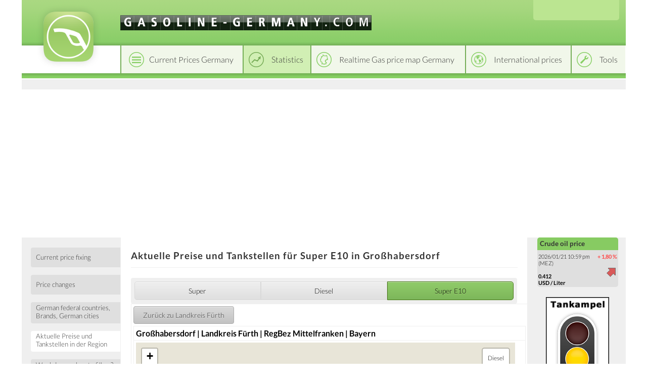

--- FILE ---
content_type: text/html; charset=utf-8
request_url: https://gasoline-germany.com/aktuell/super_e10/deutschland/bayern/mittelfranken/landkreis_fuerth/grosshabersdorf
body_size: 5065
content:
<!DOCTYPE html>
<html lang="en">
<head>
    <title>Aktuelle Preise und Tankstellen für Super E10 in Großhabersdorf</title>
    <link rel="license" href="https://creativecommons.org/licenses/by/4.0/">
    <link rel="shortcut icon" href="/template_system/img/favicon.png" sizes="32x32">
    <meta charset="utf-8" />
            <link href="https://static.benzinpreis.de/tpl_css/tooltipster.min.css" rel="stylesheet">
    
    <link href="https://static.benzinpreis.de/tpl_css/ionicons.min.css" rel="stylesheet">
    
        
    <script type="text/javascript" src="https://static.benzinpreis.de/tpl_js/jquery-1.11.1.min.js"></script>
    <script type="text/javascript" src="https://static.benzinpreis.de/tpl_js/script.js"></script>
            <script type="text/javascript" src="https://static.benzinpreis.de/tpl_js/jquery.ddslick.min.js"></script>
        <script type="text/javascript" src="https://static.benzinpreis.de/tpl_js/jquery.tooltipster.min.js"></script>
        <script type="text/javascript" src="https://static.benzinpreis.de/tpl_js/langswitch-data.js?t=1"></script>
        <script defer type="text/javascript" src="//static.benzinpreis.de/js/PartnerImage.js"></script>
    <link href="https://static.benzinpreis.de/tpl_css/alt.min.css?t=1" rel="stylesheet">
    <link href="https://static.benzinpreis.de/tpl_css/style.min.css?t=2" rel="stylesheet">
    <link href="https://static.benzinpreis.de/tpl_css/preise-deutschland.min.css?t=1" rel="stylesheet">
    <link href="https://static.benzinpreis.de/tpl_css/form.min.css?t=1" rel="stylesheet">
   
    <script>
      window.dataLayer = window.dataLayer || [];
      function gtag() { dataLayer.push(arguments); }
          gtag('consent', 'default', {
            'ad_user_data': 'denied',
            'ad_personalization': 'denied',
            'ad_storage': 'denied',
            'analytics_storage': 'denied',
            'wait_for_update': 500,
          });
          dataLayer.push({
              'gtm.start': new Date().getTime(),
              'event': 'gtm.js'
      });
    </script> 
    
    <meta name="verify-v1" content="J9+HYtjpiAiAlfsbRakXbhDQ+P4WvJGgeL8RyQ4kJBc=" />
    
    <!-- delete old iab cookie -->
    <script>
    /*
      try {
        const nm = "FCCDCF";
        const dm = "gasoline-germany.com";
        const pa = "/";
        let tc = ('; ' + document.cookie).split('; ' + nm + '=');
        if (tc.length === 2) {
          tc = decodeURIComponent(tc.pop().split(';').shift());
          tc = JSON.parse(tc)[3][0].substring(1,9);
          tc = Uint8Array.from(window.atob(tc), (v) => v.charCodeAt(0));
          let dt = (tc[0] * 2**28) + (tc[1] * 2**20) + (tc[2] * 2**12) +
                   (tc[3] * 2**4)  + (tc[4] >> 4);
          if (Date.now() / 1000 - dt / 10 > 86400 * 365)
            document.cookie = nm + "=;path=" + pa + ";domain=" + dm + ";expires=" + new Date(0).toUTCString();
        }
      } finally {}
    */
    </script>
  
            
    <script async src="https://www.googletagmanager.com/gtag/js?id=G-6VX6B5JJDZ"></script>
    <script>
      window.dataLayer = window.dataLayer || [];
      function gtag(){dataLayer.push(arguments);}
      gtag('js', new Date());
      gtag('config', 'G-6VX6B5JJDZ');
    </script>

    <script async src="https://pagead2.googlesyndication.com/pagead/js/adsbygoogle.js?client=ca-pub-4870680160043008" crossorigin="anonymous"></script>

        
        
        
        

</head>

<body>


<script type="text/javascript">
$(document).ready(function() {
     

    $('#langswitch').ddslick({
        data:langswitchData,
        width: 158,
        imagePosition:"right",
        defaultSelectedIndex: 5,
        onSelected: function(selectedData) {
            if(selectedData.selectedIndex != "5") {
                top.location.href=selectedData.selectedData.value;
            }
        }   
    });
    
     
});
</script>

<div class="wrapper">
    <header class="header">
        <div class="logo">
            <a href="/index.phtml">
            <img src="https://static.benzinpreis.de/tpl_img/logo-bp.png" alt="Logo" />
            </a>
        </div>

        <div class="top">
            <div class="domain">
                <img src="https://static.benzinpreis.de/gfx/bp_header_en.gif" alt="gasoline-germany.com">            </div>
        </div>
        
                
        <div class="lang-switcher">
            <div id="langswitch">
            </div>
        </div>

        <div class="header-nav">
            <nav class="top-nav">
                <ul id="navigation">
                    <li class="top-nav-1"><a href="/preise-deutschland.phtml"><span>Current Prices Germany</span></a></li><li class="top-nav-2-h active"><a href="/statistiken/deutschland/preisfixing"><span>Statistics</span></a></li><li class="top-nav-3"><a href="/karten.phtml"><span>Realtime Gas price map Germany</span></a></li><li class="top-nav-4"><a href="/international.phtml"><span>International prices</span></a></li><li class="top-nav-5"><a href="/bprechner.phtml"><span>Tools</span></a></li>                </ul>
            </nav>
        </div>
        <div class="header-nav-spacer">
        </div>
        <div class="top-spacer">
        </div>

            </header>
    
    <div class="layout">
        <div class="row">
            <aside class="left-sidebar">
<nav class="left-nav">
    <div>
        <ul>
<li><a href="/statistiken/deutschland/preisfixing"><span>Current price fixing</span></a></li>
<li><a href="/statistiken/deutschland/preisschwankungen/letzte_8_tage"><span>Price changes</span></a></li>
<li><a href="/statistiken/deutschland/preisunterschiede/bundeslaender"><span>German federal countries, Brands, German cities</span></a></li>
<li><a class="active" href="/aktuell/super_e5/deutschland"><span>Aktuelle Preise und Tankstellen in der Region</span></a></li>
<li><a href="/statistiken/deutschland/wann_tanken/wochentage"><span>Weekdays - when to fill up? - Hours - when to fill up?</span></a></li>
<li><a href="/statistiken/deutschland/historische_preise"><span>Recent years prices </span></a></li>
<li><a href="/statistiken/deutschland/preisrunden_und_allzeithochs"><span>Minimum and Maximum Prices, All-Time Highs</span></a></li>
<li><a href="/statistiken/deutschland/preisbeeinflussende_faktoren/naechste_14_tage"><span>Preisbeeinflussende Faktoren nächste 14 Tage</span></a></li>
<li><a href="/statistik.phtml?o=4&cnt=50&so=b.order_total"><span>Databases</span></a></li>
<li>
    <div class="banner">
        <!-- Benzinpreis.de - Linkblock rechts (neu) -->
        <!--
        <ins class="adsbygoogle"
             style="display:inline-block;width:160px;height:90px"
             data-ad-client="ca-pub-4870680160043008"
             data-ad-slot="8924119957"></ins>
        <script>
        (adsbygoogle = window.adsbygoogle || []).push({});
        </script>
        -->
    </div>
</li>
<li><button class="submit-button" id="feedbackbutton">Feedback</button></li>
<div id="feedback-html">
<script>
$( '#feedbackbutton' ).click( function(){

    var button = $( this );
    
    button.attr( 'disabled', 'disabled' );

    console.log(1);

    $.get( '/feedback-html.phtml', function( html ) {

        if( html )
        {
            button.removeAttr( 'disabled' );
            button.unbind( 'click' );
            $( '#feedback-html' ).html( html );
            button.trigger( 'click' );
        }
    
    } );

} );
</script>
</div>
            </ul>
        </div>
    </nav>
</aside>

<div class="middle">
    <div class="container">
        <main class="content">
                        <h1>Aktuelle Preise und Tankstellen für Super E10 in Großhabersdorf</h1>
                        <div class="banner-leaderboard">
                <!--
                <ins class="adsbygoogle"
                     style="display:inline-block;width:728px;height:90px"
                     data-ad-client="ca-pub-4870680160043008"
                     data-ad-slot="7984161159"></ins>
                <script>
                (adsbygoogle = window.adsbygoogle || []).push({});
                </script>
                -->
            </div>
            
<div class="content-wrapper">
    <div class="content-row">
        <div class="full-content">
            <h2></h2>
            <div class="full-content-content">
<div class='statistiken-menu statistiken-menu-small'><ul><li class="left"><a class="xmain" href="/aktuell/super_e5/deutschland/bayern/mittelfranken/landkreis_fuerth/grosshabersdorf"><span>Super</span></a></li><li class="mid"><a class="xmain" href="/aktuell/diesel/deutschland/bayern/mittelfranken/landkreis_fuerth/grosshabersdorf"><span>Diesel</span></a></li><li class="right-active"><a class="xmain" href="/aktuell/super_e10/deutschland/bayern/mittelfranken/landkreis_fuerth/grosshabersdorf"><span>Super E10</span></a></li><ul></div>            </div>
        </div>
    </div>
</div>
<table class='statistik' width='100%'><tr><td valign='top' class='left-list'><table class='statistik list' width='100%'><tr><td colspan='2' class='back'>
                 <a href='/aktuell/super_e10/deutschland/bayern/mittelfranken/landkreis_fuerth'><input type='button' class='button' value='Zur&uuml;ck zu Landkreis Fürth' /></a>
                 </td></tr><tr><td colspan='2' class='no-indicator'><b>Großhabersdorf | Landkreis Fürth | RegBez Mittelfranken | Bayern</b></td></tr><tr><td colspan='2' class='no-indicator'>        <meta charset="utf-8" />

        <!-- jQuery -->
        <script src="/js/jquery-1.11.1.min.js" type="text/javascript"></script>
        
        <!-- jQuery Cookie -->
        <script src="/js/jquery.cookie.js"></script>

        <!-- Leaflet -->
        <link href="/css/leaflet-1.5.1.css" rel="stylesheet" />
        <script src="/js/leaflet-1.5.1.js"></script>
        
        <!-- Mapbox GL -->
        <link href="/css/mapbox-gl.css" rel='stylesheet' />
        <script src="/js/mapbox-gl.js"></script>

        <!-- Leaflet Mapbox GL -->
        <script src="/js/leaflet-mapbox-gl.js"></script>

        <!-- BPMAP -->
        <link href="/css/bpmap-v2.css" rel="stylesheet" />
        <script src="/js/bpmap.js"></script>
        <script src="/js/BenzinpreisMap-v5.js"></script>

        

        <script type="text/javascript">

            window.onload = function() {

                $( '#map' ).height( 350 ).width( 750 );
                BPMAP_ZOOM  = 14;
BPMAP_LAT   = 49.4075;
BPMAP_LNG   = 10.79;
BPMAP_SORTE = 'diesel';


                window.bpmap = new BenzinpreisMap();
                window.bpmap.init( 'map' );

            }

            function setView(el, type, lat, lon, zoom) {
                $('div.karten-menu ul > li').removeClass('left-active mid-active right-active');
                if(el != false) {
                    $(el).parent().addClass(type + '-active');
                }
                window.bpmap.setView(lat, lon, zoom);
            }

        </script>


        <div id="map" style="text-align:left;"></div>

        <noscript>
            <h1 style="color:red">JavaScript muss aktiviert sein.</h1>
        </noscript>
        
        </td></tr><tr><td colspan='2' class='no-indicator'>Insgesamt <b>2</b> Tankstellen | davon <b>1</b> ge&ouml;ffnet<br></td></tr><tr valign='top'><td style='width: 50%;' class='no-indicator'><div class='gemeindeinfo'><div class='preisinfo'><table style='width: 100%;'><tr><td><b>Aktuelle Preise</b></td><td class='center head'>Super</td><td class='center head'>E10</td><td class='center head'>Diesel</td></tr><tr><td>niedrigste Preise:</td><td class='center'>2.026</td><td class='center'>1.956</td><td class='center'>1.909</td></tr><tr><td>h&ouml;chste Preise:</td><td class='center'>2.026</td><td class='center'>1.956</td><td class='center'>1.909</td></tr><tr><td>Durchschnitt:</td><td class='center'>2.026</td><td class='center'>1.956</td><td class='center'>1.909</td></tr><tr><td>&Delta; bundesw. &Oslash; &euro;Ct:</td><td class='center green'><span>9.1</span></td><td class='center green'><span>9.7</span></td><td class='center green'><span>8.5</span></td></tr><tr><td colspan='4' class='hspace'><hr /></td></tr><tr><td><b>Heute</b></td><td class='center head'>Super</td><td class='center head'>E10</td><td class='center head'>Diesel</td></tr><tr><td>Durchschnittspreis:</td><td class='center'>2.044</td><td class='center'>1.974</td><td class='center'>1.919</td></tr></table></div></div></td><td class='no-indicator'><div class='gemeindeinfo'><div class='preisinfo'><table style='width: 100%;'><tr><td colspan='2'><b>Billigste Tankstellen</b></td><td class='center head'>Super</td><td class='center head'>E10</td><td class='center head'>Diesel</td></tr><tr><td><a href='' onclick='return false;' class='maps-gemeinden-tooltip' id='t0' title='Position auf der Karte anzeigen' tooltip='49.40232|10.79069|Weber, Weber Dieter Tankstelle' /></a></td><td>Weber<br>Fernabrünster Str. 2</td><td class='center green'><span>2.026</span></td><td class='center green'><span>1.956</span></td><td class='center green'><span>1.909</span></td></tr><tr><td colspan='5' class='hspace'><hr /></td></tr></table></div></div></td></tr></table></td></tr></table><div style='text-align: right;'><i>Angaben in USD/Liter</i></div> 
        <div class="banner-middle-bottom">
    <!-- Benzinpreis.de - Linkblock unten (neu) -->
    <!--
    <ins class="adsbygoogle"
         style="display:inline-block;width:728px;height:15px"
         data-ad-client="ca-pub-4870680160043008"
         data-ad-slot="1680054754"></ins>
    <script>
    (adsbygoogle = window.adsbygoogle || []).push({});
    </script>
    -->
</div>
        </main>
    </div>
</div>

<aside class="right-sidebar">
    <div class="sidebar-content">
        <ul>
<li><div class="html-content">
<div class='right_navi_block'> 
<div class=greenub>
Crude oil price </div>
 <table border=0>
<tr><td valign=top>
  2026/01/21  10:59 pm (MEZ) 
   <br><br>
   <b>
0.412<br> USD / Liter</b></td><td align=right valign=top>
<font color=ff4444><b>+&nbsp;1,80&nbsp;%</b></font><br><br><img src='/gfx/half_top.gif' alt='' style='vertical-align:left'  border=0></td></tr></table>
</div></div>
</li>
<div class="banner">
    <!-- Benzinpreise.de - Banner rechts (neu) -->
    <!--
    <ins class="adsbygoogle"
         style="display:inline-block;width:160px;height:600px"
         data-ad-client="ca-pub-4870680160043008"
         data-ad-slot="8818752753"></ins>
    <script>
         (adsbygoogle = window.adsbygoogle || []).push({});
    </script>
    -->
</div>
<li><div class="html-content">
<div class='banner'><img src='/partner/ampel.png?nocache=2026012123' border=0></div></div>
</li>
<li><div class="html-content">
<div class='start-teaser teaser-int'><a href='/maps.phtml?kartenversion=EUG'><h3>Gasoline price charts | International</h3></a></div></div>
</li>
                </ul>
            </div>
        </aside>
    </div>
</div>
    <footer class="footer">
        <div class="top-footer">
        </div>
        <div class="bottom-footer">
            <div class="copy">
                &copy; 2022 gasoline-germany.com            </div>
            <div class="factsoft">
                <div class="factsoft-text">
                    The website gasoline-germany.com is operated by:                </div>
                <div class="factsoft-logo">
                    <img src="https://static.benzinpreis.de/gfx/imp_logo.png" width="150" height="38" alt="factsoft logo" />
                    <!--factsoft ag-->
                </div>
            </div>
            <div class="info">
                gasoline-germany.com is a project that allows users to input gasoline and diesel prices nationally and internationally, the prices are then statistically processed by the system. <p>
The gasoline-germany.com site is currently available in the following languages:<p>                                
                <div class="lang-links">
                    <a href='https://benzinpreis.de'> Deutsch</a>&nbsp;|
                    <a href='https://gasoline-germany.com'> English</a>&nbsp;|
                    <a href='https://petrol-germany.com'> Espanol</a>&nbsp;|
                    <a href='https://fr.gas-globe.com'> Fran&#231;ais</a>&nbsp;|
                    <a href='https://it.gas-globe.com'> Italiano</a>&nbsp;|
                    <a href='https://pl.gas-globe.com'> Polski</a>&nbsp;|
                    <a href='https://cz.gas-globe.com'> &#268;esk&#253;</a>&nbsp;|
                    <a href='https://tr.gas-globe.com'> T&uuml;rk&#231;e</a>&nbsp;|
                    <a href='https://gr.gas-globe.com'> &#917;&#955;&#955;&#951;&#957;&#953;&#954;&#940;</a>&nbsp;|
                    <a href='https://ru.gas-globe.com'> &#1056;&#1091;&#1089;&#1089;&#1082;&#1080;&#1081;</a>&nbsp;|
                    <a href='https://se.gas-globe.com'> Svenskt</a>&nbsp;|
                    <a href='https://no.gas-globe.com'> Norske</a>&nbsp;|
                    <a href='https://dk.gas-globe.com'> Dansk</a>&nbsp;|
                    <a href='https://fi.gas-globe.com'> Suomi</a>&nbsp;|
                    <a href='https://nl.gas-globe.com'> Nederlands</a>&nbsp;|
                    <a href='https://hu.gas-globe.com'> Magyar</a>&nbsp;|
                    <a href='https://jp.gas-globe.com'> &#26085;&#26412;&#35486;</a>&nbsp;|
                    <a href='https://id.gas-globe.com'> Indonesia</a>&nbsp;|
                    <a href='https://cn.gas-globe.com'> &#20013;&#25991;</a>&nbsp;|
                    <a href='https://hi.gas-globe.com'> &#2361;&#2367;&#2306;&#2342;&#2368;</a>&nbsp;|
                    <a href='https://pt.gas-globe.com'> Portugu&#234;s</a>&nbsp;|
                    <a href='https://bg.gas-globe.com'> &#1073;&#1098;&#1083;&#1075;&#1072;&#1088;&#1089;&#1082;&#1080;</a>
                </div>

                            </div>
            <div class="imprint">
                <a href="/impressum.phtml">About us</a>&nbsp;|&nbsp;<a href="/datenschutz.phtml">Data Protection</a>
                <a href="https://play.google.com/store/apps/details?id=de.benzinpreis.app" class="app-link" target="_blank">
                    <img src="https://static.benzinpreis.de/gfx/app_play_badge.png" width="84" height="25" alt="google play button" />
                </a>
                <a href="https://itunes.apple.com/de/app/benzinpreis-de/id420369180?mt=8" class="app-link" target="_blank">
                    <img src="https://static.benzinpreis.de/gfx/app_appl_badge.png?t=1" width="75" height="25" alt="app store button" />
                </a>
            </div>
        </div>
    </footer>

    
</div>
</body>
</html>


--- FILE ---
content_type: text/html; charset=iso-8859-2
request_url: https://gasoline-germany.com/bpmap-callback.php?lat_min=49.39773640716187&lat_max=49.41728315673499&lng_min=10.757846832275392&lng_max=10.822219848632814&action=getTankstellen
body_size: 89
content:
{"diesel":[{"lat":"49.40246","lng":"10.78974","preis":0,"marke":"Weber","strasse":"Bahnhofstra\u00dfe","hausnr":"19","offen":false,"autobahn":null,"richtung":null},{"lat":"49.40232","lng":"10.79069","preis":"1.629","marke":"Weber","strasse":"Fernabr\u00fcnster Str.","hausnr":"2","offen":true,"autobahn":null,"richtung":null}],"super":[{"lat":"49.40246","lng":"10.78974","preis":0,"marke":"Weber","strasse":"Bahnhofstra\u00dfe","hausnr":"19","offen":false,"autobahn":null,"richtung":null},{"lat":"49.40232","lng":"10.79069","preis":"1.729","marke":"Weber","strasse":"Fernabr\u00fcnster Str.","hausnr":"2","offen":true,"autobahn":null,"richtung":null}],"e10":[{"lat":"49.40246","lng":"10.78974","preis":0,"marke":"Weber","strasse":"Bahnhofstra\u00dfe","hausnr":"19","offen":false,"autobahn":null,"richtung":null},{"lat":"49.40232","lng":"10.79069","preis":"1.669","marke":"Weber","strasse":"Fernabr\u00fcnster Str.","hausnr":"2","offen":true,"autobahn":null,"richtung":null}]}

--- FILE ---
content_type: text/html; charset=utf-8
request_url: https://www.google.com/recaptcha/api2/aframe
body_size: 250
content:
<!DOCTYPE HTML><html><head><meta http-equiv="content-type" content="text/html; charset=UTF-8"></head><body><script nonce="vczcW8juP_bssg8jgOGVqA">/** Anti-fraud and anti-abuse applications only. See google.com/recaptcha */ try{var clients={'sodar':'https://pagead2.googlesyndication.com/pagead/sodar?'};window.addEventListener("message",function(a){try{if(a.source===window.parent){var b=JSON.parse(a.data);var c=clients[b['id']];if(c){var d=document.createElement('img');d.src=c+b['params']+'&rc='+(localStorage.getItem("rc::a")?sessionStorage.getItem("rc::b"):"");window.document.body.appendChild(d);sessionStorage.setItem("rc::e",parseInt(sessionStorage.getItem("rc::e")||0)+1);localStorage.setItem("rc::h",'1769035764578');}}}catch(b){}});window.parent.postMessage("_grecaptcha_ready", "*");}catch(b){}</script></body></html>